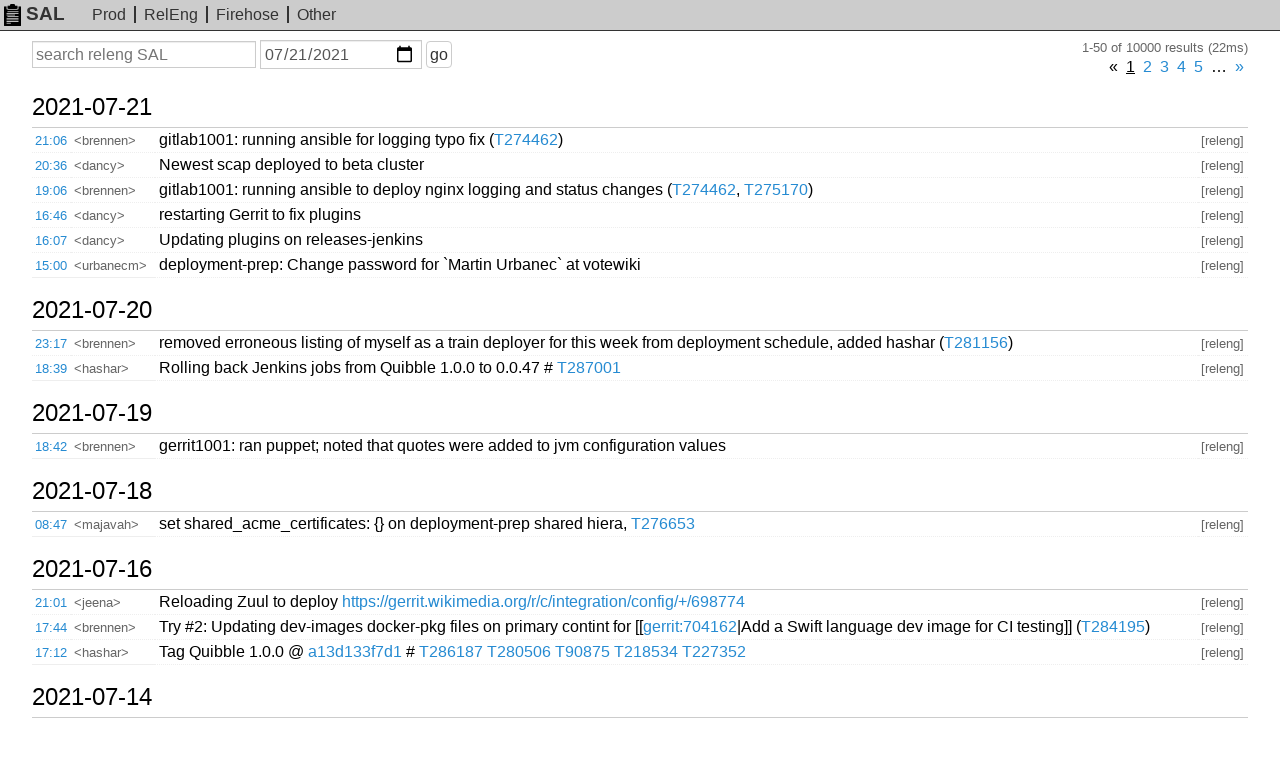

--- FILE ---
content_type: text/html; charset=UTF-8
request_url: https://sal.toolforge.org/releng?d=2021-07-21
body_size: 22829
content:
<!DOCTYPE html>
<html lang="en">
  <head>
    <meta http-equiv="Content-language" content="en">
    <meta charset="utf-8">
    <meta http-equiv="X-UA-Compatible" content="IE=edge">
    <meta name="viewport" content="width=device-width, initial-scale=1">
    <link rel="shortcut icon" type="image/x-icon" href="https://sal.toolforge.org/favicon.ico">
    <link rel="icon" type="image/x-icon" href="https://sal.toolforge.org/favicon.ico">
    <link rel="stylesheet" type="text/css" href="https://sal.toolforge.org/assets/main.css">
    <link href="/atom/releng" type="application/atom+xml" rel="alternate" title="Atom feed" />
    <title>releng SAL - SAL</title>
  </head>
  <body>
    <header class="header">
      <nav class="navbar">
        <a class="navbar-brand" href="/about"><img id="logo" src="https://sal.toolforge.org/assets/logo.png">SAL</a>
        <ul class="nav">
          <li><a href="/production">Prod</a></li>
          <li><a href="/releng">RelEng</a></li>
          <li><a href="/__all__">Firehose</a></li>
          <li><a href="/projects">Other</a></li>
        </ul>
      </nav>
    </header>

    <div class="container">
            <form id="search-form" method="get" action="/releng">
  <input type="hidden" name="p" value="0">
  <div>
    <label class="sr-only" for="q">Search</label>
    <input type="text" id="q" name="q" placeholder="search releng SAL" value="">
  </div>
  <div>
    <label class="sr-only" for="d">On or before date</label>
    <input type="date" id="d" name="d" placeholder="YYYY-MM-DD" value="2021-07-21">
  </div>
  <div>
    <button type="submit">go</button>
  </div>
</form>
<div class="hits">1-50 of 10000 results (22ms)</div>
<div class="pagination"><ul><li class="disabled"><span>&laquo;</span></li><li class="active"><a href="/releng?d=2021-07-21&amp;p=0" id="prev">1</a></li><li class=""><a href="/releng?d=2021-07-21&amp;p=1" id="prev">2</a></li><li class=""><a href="/releng?d=2021-07-21&amp;p=2" id="prev">3</a></li><li class=""><a href="/releng?d=2021-07-21&amp;p=3" id="prev">4</a></li><li class=""><a href="/releng?d=2021-07-21&amp;p=4" id="prev">5</a></li><li class="disabled"><span>&hellip;</span></li><li><a href="/releng?d=2021-07-21&amp;p=1" >&raquo;</a></li></ul></div><table class="sal">
          <tbody>
  <tr>
    <th colspan="4">
      <a class="day" href="/releng?d=2021-07-21">
        2021-07-21
      </a>
      <span class="section">§</span>
    </th>
  </tr>
    <tr>
  <td class="time"><a href="/log/BffjynoB1jz_IcWu_JB9">21:06</a></td>
  <td class="nick">&lt;brennen&gt;</td>
  <td class="message">gitlab1001: running ansible for logging typo fix (<a href="https://phabricator.wikimedia.org/T274462" target="_blank">T274462</a>)</td>
  <td class="project">[releng]</td>
</tr>
            <tr>
  <td class="time"><a href="/log/9wDIynoBa_6PSCT9fckj">20:36</a></td>
  <td class="nick">&lt;dancy&gt;</td>
  <td class="message">Newest scap deployed to beta cluster</td>
  <td class="project">[releng]</td>
</tr>
            <tr>
  <td class="time"><a href="/log/VPd2ynoB1jz_IcWufybR">19:06</a></td>
  <td class="nick">&lt;brennen&gt;</td>
  <td class="message">gitlab1001: running ansible to deploy nginx logging and status changes (<a href="https://phabricator.wikimedia.org/T274462" target="_blank">T274462</a>, <a href="https://phabricator.wikimedia.org/T275170" target="_blank">T275170</a>)</td>
  <td class="project">[releng]</td>
</tr>
            <tr>
  <td class="time"><a href="/log/jvb2yXoB1jz_IcWuGJwi">16:46</a></td>
  <td class="nick">&lt;dancy&gt;</td>
  <td class="message">restarting Gerrit to fix plugins</td>
  <td class="project">[releng]</td>
</tr>
            <tr>
  <td class="time"><a href="/log/ClDSyXoB8Fs0LHO5ZgmV">16:07</a></td>
  <td class="nick">&lt;dancy&gt;</td>
  <td class="message">Updating plugins on releases-jenkins</td>
  <td class="project">[releng]</td>
</tr>
            <tr>
  <td class="time"><a href="/log/-_aUyXoB1jz_IcWu5U8x">15:00</a></td>
  <td class="nick">&lt;urbanecm&gt;</td>
  <td class="message">deployment-prep: Change password for `Martin Urbanec` at votewiki</td>
  <td class="project">[releng]</td>
</tr>
            <tbody>
  <tr>
    <th colspan="4">
      <a class="day" href="/releng?d=2021-07-20">
        2021-07-20
      </a>
      <span class="section">§</span>
    </th>
  </tr>
    <tr>
  <td class="time"><a href="/log/2fw1xnoBa_6PSCT9tTzA">23:17</a></td>
  <td class="nick">&lt;brennen&gt;</td>
  <td class="message">removed erroneous listing of myself as a train deployer for this week from deployment schedule, added hashar (<a href="https://phabricator.wikimedia.org/T281156" target="_blank">T281156</a>)</td>
  <td class="project">[releng]</td>
</tr>
            <tr>
  <td class="time"><a href="/log/mvs3xXoBa_6PSCT9c1kz">18:39</a></td>
  <td class="nick">&lt;hashar&gt;</td>
  <td class="message">Rolling back Jenkins jobs from Quibble 1.0.0 to 0.0.47   # <a href="https://phabricator.wikimedia.org/T287001" target="_blank">T287001</a></td>
  <td class="project">[releng]</td>
</tr>
            <tbody>
  <tr>
    <th colspan="4">
      <a class="day" href="/releng?d=2021-07-19">
        2021-07-19
      </a>
      <span class="section">§</span>
    </th>
  </tr>
    <tr>
  <td class="time"><a href="/log/p_UTwHoBa_6PSCT9ij2D">18:42</a></td>
  <td class="nick">&lt;brennen&gt;</td>
  <td class="message">gerrit1001: ran puppet; noted that quotes were added to jvm configuration values</td>
  <td class="project">[releng]</td>
</tr>
            <tbody>
  <tr>
    <th colspan="4">
      <a class="day" href="/releng?d=2021-07-18">
        2021-07-18
      </a>
      <span class="section">§</span>
    </th>
  </tr>
    <tr>
  <td class="time"><a href="/log/HzvMuHoB8Fs0LHO59Lzm">08:47</a></td>
  <td class="nick">&lt;majavah&gt;</td>
  <td class="message">set shared_acme_certificates: {} on deployment-prep shared hiera, <a href="https://phabricator.wikimedia.org/T276653" target="_blank">T276653</a></td>
  <td class="project">[releng]</td>
</tr>
            <tbody>
  <tr>
    <th colspan="4">
      <a class="day" href="/releng?d=2021-07-16">
        2021-07-16
      </a>
      <span class="section">§</span>
    </th>
  </tr>
    <tr>
  <td class="time"><a href="/log/U-QgsXoBa_6PSCT9K9Ya">21:01</a></td>
  <td class="nick">&lt;jeena&gt;</td>
  <td class="message">Reloading Zuul to deploy <a href="https://gerrit.wikimedia.org/r/c/integration/config/+/698774" target="_blank">https://gerrit.wikimedia.org/r/c/integration/config/+/698774</a></td>
  <td class="project">[releng]</td>
</tr>
            <tr>
  <td class="time"><a href="/log/iORrsHoBa_6PSCT9GUTZ">17:44</a></td>
  <td class="nick">&lt;brennen&gt;</td>
  <td class="message">Try #2: Updating dev-images docker-pkg files on primary contint for [[<a href="https://gerrit.wikimedia.org/r/#/c/704162" target="_blank">gerrit:704162</a>|Add a Swift language dev image for CI testing]] (<a href="https://phabricator.wikimedia.org/T284195" target="_blank">T284195</a>)</td>
  <td class="project">[releng]</td>
</tr>
            <tr>
  <td class="time"><a href="/log/6tlNsHoB1jz_IcWu4jMK">17:12</a></td>
  <td class="nick">&lt;hashar&gt;</td>
  <td class="message">Tag Quibble 1.0.0 @ <a href="https://gerrit.wikimedia.org/r/#/q/a13d133f7d1,n,z" target="_blank">a13d133f7d1</a> # <a href="https://phabricator.wikimedia.org/T286187" target="_blank">T286187</a> <a href="https://phabricator.wikimedia.org/T280506" target="_blank">T280506</a> <a href="https://phabricator.wikimedia.org/T90875" target="_blank">T90875</a> <a href="https://phabricator.wikimedia.org/T218534" target="_blank">T218534</a> <a href="https://phabricator.wikimedia.org/T227352" target="_blank">T227352</a></td>
  <td class="project">[releng]</td>
</tr>
            <tbody>
  <tr>
    <th colspan="4">
      <a class="day" href="/releng?d=2021-07-14">
        2021-07-14
      </a>
      <span class="section">§</span>
    </th>
  </tr>
    <tr>
  <td class="time"><a href="/log/fSgzp3oB8Fs0LHO5wqcK">22:47</a></td>
  <td class="nick">&lt;brennen&gt;</td>
  <td class="message">Updating dev-images docker-pkg files on primary contint for [[<a href="https://gerrit.wikimedia.org/r/#/c/704162" target="_blank">gerrit:704162</a>|Add a Swift language dev image for CI testing]] (<a href="https://phabricator.wikimedia.org/T284195" target="_blank">T284195</a>)</td>
  <td class="project">[releng]</td>
</tr>
            <tr>
  <td class="time"><a href="/log/sijepnoB8Fs0LHO5wWZo">21:14</a></td>
  <td class="nick">&lt;dpifke&gt;</td>
  <td class="message">Cherry-picking <a href="https://gerrit.wikimedia.org/r/c/operations/puppet/+/703912" target="_blank">https://gerrit.wikimedia.org/r/c/operations/puppet/+/703912</a> in beta puppet again, should only affect deployment-webperf12.</td>
  <td class="project">[releng]</td>
</tr>
            <tbody>
  <tr>
    <th colspan="4">
      <a class="day" href="/releng?d=2021-07-13">
        2021-07-13
      </a>
      <span class="section">§</span>
    </th>
  </tr>
    <tr>
  <td class="time"><a href="/log/9NUuonoBa_6PSCT9GSom">23:22</a></td>
  <td class="nick">&lt;dpifke&gt;</td>
  <td class="message">Re-cherry-picking newer <a href="https://gerrit.wikimedia.org/r/c/operations/puppet/+/703912" target="_blank">https://gerrit.wikimedia.org/r/c/operations/puppet/+/703912</a> patch in deployment-prep.  Should only affect deployment-webperf12.</td>
  <td class="project">[releng]</td>
</tr>
            <tr>
  <td class="time"><a href="/log/IyJYoXoB8Fs0LHO5hGfK">19:29</a></td>
  <td class="nick">&lt;James_F&gt;</td>
  <td class="message">Manually deleted Jade extension coverage from doc1001 for <a href="https://phabricator.wikimedia.org/T281430" target="_blank">T281430</a></td>
  <td class="project">[releng]</td>
</tr>
            <tr>
  <td class="time"><a href="/log/NyJToXoB8Fs0LHO5u2O3">19:24</a></td>
  <td class="nick">&lt;James_F&gt;</td>
  <td class="message">Zuul: [mediawiki/extensions/Jade] Mark repo as archived <a href="https://phabricator.wikimedia.org/T281430" target="_blank">T281430</a></td>
  <td class="project">[releng]</td>
</tr>
            <tr>
  <td class="time"><a href="/log/eMe3oHoB1jz_IcWuifsL">16:33</a></td>
  <td class="nick">&lt;dpifke&gt;</td>
  <td class="message">Cherry-picking <a href="https://gerrit.wikimedia.org/r/c/operations/puppet/+/703912" target="_blank">https://gerrit.wikimedia.org/r/c/operations/puppet/+/703912</a> in deployment-prep puppet.  Should only affect deployment-webperf12.</td>
  <td class="project">[releng]</td>
</tr>
            <tr>
  <td class="time"><a href="/log/bMVjn3oB1jz_IcWupvP4">10:22</a></td>
  <td class="nick">&lt;hashar&gt;</td>
  <td class="message">gerrit: pushed upstream tags for plugins/gitiles  # <a href="https://phabricator.wikimedia.org/T278990" target="_blank">T278990</a></td>
  <td class="project">[releng]</td>
</tr>
            <tr>
  <td class="time"><a href="/log/JNEkn3oBa_6PSCT9H5F7">09:13</a></td>
  <td class="nick">&lt;James_F&gt;</td>
  <td class="message">Zuul: [mediawiki/extensions/Report] Add basic quibble CI job</td>
  <td class="project">[releng]</td>
</tr>
            <tr>
  <td class="time"><a href="/log/hx73nnoB8Fs0LHO5o_97">08:24</a></td>
  <td class="nick">&lt;hashar&gt;</td>
  <td class="message">Updated operations/software/gerrit branches to 3.2.11 # <a href="https://phabricator.wikimedia.org/T278990" target="_blank">T278990</a></td>
  <td class="project">[releng]</td>
</tr>
            <tr>
  <td class="time"><a href="/log/4x7UnnoB8Fs0LHO54KA3">07:46</a></td>
  <td class="nick">&lt;hashar&gt;</td>
  <td class="message">Wiping all Docker images from contint2001l</td>
  <td class="project">[releng]</td>
</tr>
            <tbody>
  <tr>
    <th colspan="4">
      <a class="day" href="/releng?d=2021-07-12">
        2021-07-12
      </a>
      <span class="section">§</span>
    </th>
  </tr>
    <tr>
  <td class="time"><a href="/log/PhsJnHoB8Fs0LHO57Ji-">18:45</a></td>
  <td class="nick">&lt;majavah&gt;</td>
  <td class="message">upgrade deployment-cache-text06 to use varnish 6 (with profile::cache::varnish::frontend::packages_component), and run apt upgrade, <a href="https://phabricator.wikimedia.org/T286506" target="_blank">T286506</a></td>
  <td class="project">[releng]</td>
</tr>
            <tr>
  <td class="time"><a href="/log/uBsInHoB8Fs0LHO5YJec">18:43</a></td>
  <td class="nick">&lt;majavah&gt;</td>
  <td class="message">deployment-cache-text06 varnish not starting, <a href="https://phabricator.wikimedia.org/T286506" target="_blank">T286506</a>, causing an outage on text traffic on deployment-prep</td>
  <td class="project">[releng]</td>
</tr>
            <tr>
  <td class="time"><a href="/log/5831m3oBa_6PSCT90-2j">18:23</a></td>
  <td class="nick">&lt;majavah&gt;</td>
  <td class="message">hard reboot deployment-cache-text06 once I got in using a root ssh key</td>
  <td class="project">[releng]</td>
</tr>
            <tr>
  <td class="time"><a href="/log/UhqAm3oB8Fs0LHO5yf1o">16:15</a></td>
  <td class="nick">&lt;majavah&gt;</td>
  <td class="message">hard reboot deployment-cache-text06, refusing to let me log in and console full of errors</td>
  <td class="project">[releng]</td>
</tr>
            <tr>
  <td class="time"><a href="/log/zswwm3oBa_6PSCT9_Pc4">14:48</a></td>
  <td class="nick">&lt;Amir1&gt;</td>
  <td class="message">ran $ ./jjb-update 'wikidata-query-gui-build' (<a href="https://phabricator.wikimedia.org/T286479" target="_blank">T286479</a>)</td>
  <td class="project">[releng]</td>
</tr>
            <tr>
  <td class="time"><a href="/log/icAtm3oB1jz_IcWunL5b">14:44</a></td>
  <td class="nick">&lt;majavah&gt;</td>
  <td class="message">fix merge conflict on deployment-puppetmaster04</td>
  <td class="project">[releng]</td>
</tr>
            <tr>
  <td class="time"><a href="/log/fMzfmnoBa_6PSCT9jZoy">13:19</a></td>
  <td class="nick">&lt;James_F&gt;</td>
  <td class="message">Zuul: Add Voidwalker to the CI allow list</td>
  <td class="project">[releng]</td>
</tr>
            <tr>
  <td class="time"><a href="/log/RxrfmnoB8Fs0LHO5UiXA">13:19</a></td>
  <td class="nick">&lt;James_F&gt;</td>
  <td class="message">Zuul: Add R4356th to the CI allow list</td>
  <td class="project">[releng]</td>
</tr>
            <tr>
  <td class="time"><a href="/log/RczSmnoBa_6PSCT9P4QA">13:05</a></td>
  <td class="nick">&lt;James_F_&gt;</td>
  <td class="message">Zuul: [pywikibot/i18n] Add gate-and-submit-l10n pipeline <a href="https://phabricator.wikimedia.org/T286207" target="_blank">T286207</a></td>
  <td class="project">[releng]</td>
</tr>
            <tbody>
  <tr>
    <th colspan="4">
      <a class="day" href="/releng?d=2021-07-09">
        2021-07-09
      </a>
      <span class="section">§</span>
    </th>
  </tr>
    <tr>
  <td class="time"><a href="/log/mbu8i3oBa_6PSCT9m2E3">14:47</a></td>
  <td class="nick">&lt;bd808&gt;</td>
  <td class="message">Slienced puppet failure alert for deployment-parsoid12 for 7 days (<a href="https://phabricator.wikimedia.org/T286375" target="_blank">T286375</a>)</td>
  <td class="project">[releng]</td>
</tr>
            <tr>
  <td class="time"><a href="/log/7gShiHoB8Fs0LHO5a2DK">00:18</a></td>
  <td class="nick">&lt;bd808&gt;</td>
  <td class="message">Silenced puppet failure alert for deployment-kafka-jumbo-3 for the next 7 days (<a href="https://phabricator.wikimedia.org/T286358" target="_blank">T286358</a>)</td>
  <td class="project">[releng]</td>
</tr>
            <tbody>
  <tr>
    <th colspan="4">
      <a class="day" href="/releng?d=2021-07-08">
        2021-07-08
      </a>
      <span class="section">§</span>
    </th>
  </tr>
    <tr>
  <td class="time"><a href="/log/MwA0hXoB8Fs0LHO5zscC">08:21</a></td>
  <td class="nick">&lt;majavah&gt;</td>
  <td class="message">kick stuck puppet agent on deployment-logstash04</td>
  <td class="project">[releng]</td>
</tr>
            <tbody>
  <tr>
    <th colspan="4">
      <a class="day" href="/releng?d=2021-07-07">
        2021-07-07
      </a>
      <span class="section">§</span>
    </th>
  </tr>
    <tr>
  <td class="time"><a href="/log/jKMpgnoB1jz_IcWus-bE">18:10</a></td>
  <td class="nick">&lt;majavah&gt;</td>
  <td class="message">create shellbox.svc.deployment-prep.eqiad1.wikimedia.cloud. record as a CNAME to deployment-shellbox instance <a href="https://phabricator.wikimedia.org/T286298" target="_blank">T286298</a></td>
  <td class="project">[releng]</td>
</tr>
            <tbody>
  <tr>
    <th colspan="4">
      <a class="day" href="/releng?d=2021-07-06">
        2021-07-06
      </a>
      <span class="section">§</span>
    </th>
  </tr>
    <tr>
  <td class="time"><a href="/log/g6djeXoBa_6PSCT9xddd">01:16</a></td>
  <td class="nick">&lt;legoktm&gt;</td>
  <td class="message">reloaded zuul for <a href="https://gerrit.wikimedia.org/r/703219" target="_blank">https://gerrit.wikimedia.org/r/703219</a></td>
  <td class="project">[releng]</td>
</tr>
            <tbody>
  <tr>
    <th colspan="4">
      <a class="day" href="/releng?d=2021-07-05">
        2021-07-05
      </a>
      <span class="section">§</span>
    </th>
  </tr>
    <tr>
  <td class="time"><a href="/log/OpYxd3oB1jz_IcWugF1f">15:02</a></td>
  <td class="nick">&lt;Amir1&gt;</td>
  <td class="message">deployed 703212 (<a href="https://phabricator.wikimedia.org/T286058" target="_blank">T286058</a>)</td>
  <td class="project">[releng]</td>
</tr>
            <tbody>
  <tr>
    <th colspan="4">
      <a class="day" href="/releng?d=2021-07-02">
        2021-07-02
      </a>
      <span class="section">§</span>
    </th>
  </tr>
    <tr>
  <td class="time"><a href="/log/AH9HaHoB1jz_IcWu0zNV">17:32</a></td>
  <td class="nick">&lt;brennen&gt;</td>
  <td class="message">gitlab1001: run ansible to deploy <a href="https://gerrit.wikimedia.org/r/c/operations/gitlab-ansible/+/701068" target="_blank">https://gerrit.wikimedia.org/r/c/operations/gitlab-ansible/+/701068</a> (<a href="https://phabricator.wikimedia.org/T274463" target="_blank">T274463</a>)</td>
  <td class="project">[releng]</td>
</tr>
            <tr>
  <td class="time"><a href="/log/yNafZnoB8Fs0LHO5Q-ZA">09:49</a></td>
  <td class="nick">&lt;James_F&gt;</td>
  <td class="message">Zuul: [pywikibot/core] Add deeptest to gate-and-submit section</td>
  <td class="project">[releng]</td>
</tr>
            <tbody>
  <tr>
    <th colspan="4">
      <a class="day" href="/releng?d=2021-06-30">
        2021-06-30
      </a>
      <span class="section">§</span>
    </th>
  </tr>
    <tr>
  <td class="time"><a href="/log/9oUWX3oBa_6PSCT9y5lQ">22:42</a></td>
  <td class="nick">&lt;brennen&gt;</td>
  <td class="message">gitlab: published <a href="https://gitlab.wikimedia.org/releng/gitlab-settings" target="_blank">https://gitlab.wikimedia.org/releng/gitlab-settings</a></td>
  <td class="project">[releng]</td>
</tr>
            <tr>
  <td class="time"><a href="/log/a4UTX3oBa_6PSCT9lpjj">22:39</a></td>
  <td class="nick">&lt;brennen&gt;</td>
  <td class="message">gitlab: creating people, people/wmf, and people/wmf/release-engineering groups; mandating 2fa for people/wmf</td>
  <td class="project">[releng]</td>
</tr>
            <tr>
  <td class="time"><a href="/log/gc4RXnoB8Fs0LHO5v0R3">17:57</a></td>
  <td class="nick">&lt;thcipriani&gt;</td>
  <td class="message">restart ci jenkins following upgrade</td>
  <td class="project">[releng]</td>
</tr>
            <tr>
  <td class="time"><a href="/log/sIQOXnoBa_6PSCT985wu">17:54</a></td>
  <td class="nick">&lt;thcipriani&gt;</td>
  <td class="message">restart releases-jenkins following upgrade</td>
  <td class="project">[releng]</td>
</tr>
            <tr>
  <td class="time"><a href="/log/YszrXHoB8Fs0LHO5-qyi">12:36</a></td>
  <td class="nick">&lt;James_F&gt;</td>
  <td class="message">Zuul: [mediawiki/core] Drop PHP70/71 testing for REL1_31</td>
  <td class="project">[releng]</td>
</tr>
            <tbody>
  <tr>
    <th colspan="4">
      <a class="day" href="/releng?d=2021-06-29">
        2021-06-29
      </a>
      <span class="section">§</span>
    </th>
  </tr>
    <tr>
  <td class="time"><a href="/log/9YC8WXoBa_6PSCT9C0-v">21:45</a></td>
  <td class="nick">&lt;urbanecm&gt;</td>
  <td class="message">urbanecm@deployment-deploy01:~$ mwscript extensions/GrowthExperiments/maintenance/updateMenteeData.php --wiki=cswiki # <a href="https://phabricator.wikimedia.org/T285811" target="_blank">T285811</a></td>
  <td class="project">[releng]</td>
</tr>
            <tbody>
  <tr>
    <th colspan="4">
      <a class="day" href="/releng?d=2021-06-28">
        2021-06-28
      </a>
      <span class="section">§</span>
    </th>
  </tr>
    <tr>
  <td class="time"><a href="/log/X8GDUnoB8Fs0LHO5wnm6">12:06</a></td>
  <td class="nick">&lt;majavah&gt;</td>
  <td class="message">revert manual scap downgrade on deployment-mediawiki11</td>
  <td class="project">[releng]</td>
</tr>
            <tr>
  <td class="time"><a href="/log/Anh9UnoBa_6PSCT9BE2J">11:59</a></td>
  <td class="nick">&lt;majavah&gt;</td>
  <td class="message">downgrade scap to 3.17.1-1 (matching production) on deployment-mediawiki11, testing for <a href="https://phabricator.wikimedia.org/T285125" target="_blank">T285125</a></td>
  <td class="project">[releng]</td>
</tr>
            <tbody>
  <tr>
    <th colspan="4">
      <a class="day" href="/releng?d=2021-06-24">
        2021-06-24
      </a>
      <span class="section">§</span>
    </th>
  </tr>
    <tr>
  <td class="time"><a href="/log/OV-SO3oBa_6PSCT9OEH4">01:11</a></td>
  <td class="nick">&lt;Krinkle&gt;</td>
  <td class="message">deployment-memc08 and -memc09: apt-get install memkeys (already installed on deployment-mediawiki11)</td>
  <td class="project">[releng]</td>
</tr>
            <tbody>
  <tr>
    <th colspan="4">
      <a class="day" href="/releng?d=2021-06-23">
        2021-06-23
      </a>
      <span class="section">§</span>
    </th>
  </tr>
    <tr>
  <td class="time"><a href="/log/8aW2OXoB8Fs0LHO5_S-J">16:32</a></td>
  <td class="nick">&lt;Reedy&gt;</td>
  <td class="message">beta update jobs have been stuck for ~9.5 hours. Going to attempt to unstick</td>
  <td class="project">[releng]</td>
</tr>
    </table>
<div class="pagination"><ul><li class="disabled"><span>&laquo;</span></li><li class="active"><a href="/releng?d=2021-07-21&amp;p=0" id="prev">1</a></li><li class=""><a href="/releng?d=2021-07-21&amp;p=1" id="prev">2</a></li><li class=""><a href="/releng?d=2021-07-21&amp;p=2" id="prev">3</a></li><li class=""><a href="/releng?d=2021-07-21&amp;p=3" id="prev">4</a></li><li class=""><a href="/releng?d=2021-07-21&amp;p=4" id="prev">5</a></li><li class="disabled"><span>&hellip;</span></li><li><a href="/releng?d=2021-07-21&amp;p=1" >&raquo;</a></li></ul></div>          </div>

    <footer class="footer">
      <ul class="nav">
        <li><a href="/about">about</a></li>
      </ul>
    </footer>
  </body>
</html>
